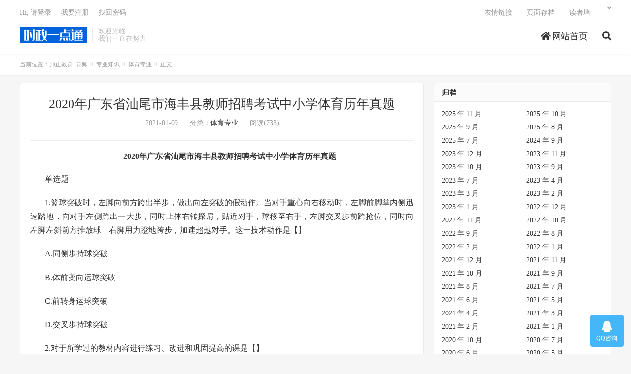

--- FILE ---
content_type: text/html; charset=UTF-8
request_url: http://www.shizheng.net/html/1474.html
body_size: 11314
content:
<!DOCTYPE HTML>
<html lang="zh-CN">
<head>
<meta charset="UTF-8">
<link rel="dns-prefetch" href="//apps.bdimg.com">
<meta http-equiv="X-UA-Compatible" content="IE=edge">
<meta name="viewport" content="width=device-width, initial-scale=1.0, user-scalable=0, minimum-scale=1.0, maximum-scale=1.0">
<meta name="apple-mobile-web-app-title" content="师正教育_育师">
<meta http-equiv="Cache-Control" content="no-siteapp">
<title>2020年广东省汕尾市海丰县教师招聘考试中小学体育历年真题-师正教育_育师</title>
<meta name='robots' content='max-image-preview:large' />
<link rel='stylesheet' id='wp-block-library-css' href='http://www.shizheng.net/wp-includes/css/dist/block-library/style.min.css?ver=6.4.7' type='text/css' media='all' />
<style id='classic-theme-styles-inline-css' type='text/css'>
/*! This file is auto-generated */
.wp-block-button__link{color:#fff;background-color:#32373c;border-radius:9999px;box-shadow:none;text-decoration:none;padding:calc(.667em + 2px) calc(1.333em + 2px);font-size:1.125em}.wp-block-file__button{background:#32373c;color:#fff;text-decoration:none}
</style>
<style id='global-styles-inline-css' type='text/css'>
body{--wp--preset--color--black: #000000;--wp--preset--color--cyan-bluish-gray: #abb8c3;--wp--preset--color--white: #ffffff;--wp--preset--color--pale-pink: #f78da7;--wp--preset--color--vivid-red: #cf2e2e;--wp--preset--color--luminous-vivid-orange: #ff6900;--wp--preset--color--luminous-vivid-amber: #fcb900;--wp--preset--color--light-green-cyan: #7bdcb5;--wp--preset--color--vivid-green-cyan: #00d084;--wp--preset--color--pale-cyan-blue: #8ed1fc;--wp--preset--color--vivid-cyan-blue: #0693e3;--wp--preset--color--vivid-purple: #9b51e0;--wp--preset--gradient--vivid-cyan-blue-to-vivid-purple: linear-gradient(135deg,rgba(6,147,227,1) 0%,rgb(155,81,224) 100%);--wp--preset--gradient--light-green-cyan-to-vivid-green-cyan: linear-gradient(135deg,rgb(122,220,180) 0%,rgb(0,208,130) 100%);--wp--preset--gradient--luminous-vivid-amber-to-luminous-vivid-orange: linear-gradient(135deg,rgba(252,185,0,1) 0%,rgba(255,105,0,1) 100%);--wp--preset--gradient--luminous-vivid-orange-to-vivid-red: linear-gradient(135deg,rgba(255,105,0,1) 0%,rgb(207,46,46) 100%);--wp--preset--gradient--very-light-gray-to-cyan-bluish-gray: linear-gradient(135deg,rgb(238,238,238) 0%,rgb(169,184,195) 100%);--wp--preset--gradient--cool-to-warm-spectrum: linear-gradient(135deg,rgb(74,234,220) 0%,rgb(151,120,209) 20%,rgb(207,42,186) 40%,rgb(238,44,130) 60%,rgb(251,105,98) 80%,rgb(254,248,76) 100%);--wp--preset--gradient--blush-light-purple: linear-gradient(135deg,rgb(255,206,236) 0%,rgb(152,150,240) 100%);--wp--preset--gradient--blush-bordeaux: linear-gradient(135deg,rgb(254,205,165) 0%,rgb(254,45,45) 50%,rgb(107,0,62) 100%);--wp--preset--gradient--luminous-dusk: linear-gradient(135deg,rgb(255,203,112) 0%,rgb(199,81,192) 50%,rgb(65,88,208) 100%);--wp--preset--gradient--pale-ocean: linear-gradient(135deg,rgb(255,245,203) 0%,rgb(182,227,212) 50%,rgb(51,167,181) 100%);--wp--preset--gradient--electric-grass: linear-gradient(135deg,rgb(202,248,128) 0%,rgb(113,206,126) 100%);--wp--preset--gradient--midnight: linear-gradient(135deg,rgb(2,3,129) 0%,rgb(40,116,252) 100%);--wp--preset--font-size--small: 13px;--wp--preset--font-size--medium: 20px;--wp--preset--font-size--large: 36px;--wp--preset--font-size--x-large: 42px;--wp--preset--spacing--20: 0.44rem;--wp--preset--spacing--30: 0.67rem;--wp--preset--spacing--40: 1rem;--wp--preset--spacing--50: 1.5rem;--wp--preset--spacing--60: 2.25rem;--wp--preset--spacing--70: 3.38rem;--wp--preset--spacing--80: 5.06rem;--wp--preset--shadow--natural: 6px 6px 9px rgba(0, 0, 0, 0.2);--wp--preset--shadow--deep: 12px 12px 50px rgba(0, 0, 0, 0.4);--wp--preset--shadow--sharp: 6px 6px 0px rgba(0, 0, 0, 0.2);--wp--preset--shadow--outlined: 6px 6px 0px -3px rgba(255, 255, 255, 1), 6px 6px rgba(0, 0, 0, 1);--wp--preset--shadow--crisp: 6px 6px 0px rgba(0, 0, 0, 1);}:where(.is-layout-flex){gap: 0.5em;}:where(.is-layout-grid){gap: 0.5em;}body .is-layout-flow > .alignleft{float: left;margin-inline-start: 0;margin-inline-end: 2em;}body .is-layout-flow > .alignright{float: right;margin-inline-start: 2em;margin-inline-end: 0;}body .is-layout-flow > .aligncenter{margin-left: auto !important;margin-right: auto !important;}body .is-layout-constrained > .alignleft{float: left;margin-inline-start: 0;margin-inline-end: 2em;}body .is-layout-constrained > .alignright{float: right;margin-inline-start: 2em;margin-inline-end: 0;}body .is-layout-constrained > .aligncenter{margin-left: auto !important;margin-right: auto !important;}body .is-layout-constrained > :where(:not(.alignleft):not(.alignright):not(.alignfull)){max-width: var(--wp--style--global--content-size);margin-left: auto !important;margin-right: auto !important;}body .is-layout-constrained > .alignwide{max-width: var(--wp--style--global--wide-size);}body .is-layout-flex{display: flex;}body .is-layout-flex{flex-wrap: wrap;align-items: center;}body .is-layout-flex > *{margin: 0;}body .is-layout-grid{display: grid;}body .is-layout-grid > *{margin: 0;}:where(.wp-block-columns.is-layout-flex){gap: 2em;}:where(.wp-block-columns.is-layout-grid){gap: 2em;}:where(.wp-block-post-template.is-layout-flex){gap: 1.25em;}:where(.wp-block-post-template.is-layout-grid){gap: 1.25em;}.has-black-color{color: var(--wp--preset--color--black) !important;}.has-cyan-bluish-gray-color{color: var(--wp--preset--color--cyan-bluish-gray) !important;}.has-white-color{color: var(--wp--preset--color--white) !important;}.has-pale-pink-color{color: var(--wp--preset--color--pale-pink) !important;}.has-vivid-red-color{color: var(--wp--preset--color--vivid-red) !important;}.has-luminous-vivid-orange-color{color: var(--wp--preset--color--luminous-vivid-orange) !important;}.has-luminous-vivid-amber-color{color: var(--wp--preset--color--luminous-vivid-amber) !important;}.has-light-green-cyan-color{color: var(--wp--preset--color--light-green-cyan) !important;}.has-vivid-green-cyan-color{color: var(--wp--preset--color--vivid-green-cyan) !important;}.has-pale-cyan-blue-color{color: var(--wp--preset--color--pale-cyan-blue) !important;}.has-vivid-cyan-blue-color{color: var(--wp--preset--color--vivid-cyan-blue) !important;}.has-vivid-purple-color{color: var(--wp--preset--color--vivid-purple) !important;}.has-black-background-color{background-color: var(--wp--preset--color--black) !important;}.has-cyan-bluish-gray-background-color{background-color: var(--wp--preset--color--cyan-bluish-gray) !important;}.has-white-background-color{background-color: var(--wp--preset--color--white) !important;}.has-pale-pink-background-color{background-color: var(--wp--preset--color--pale-pink) !important;}.has-vivid-red-background-color{background-color: var(--wp--preset--color--vivid-red) !important;}.has-luminous-vivid-orange-background-color{background-color: var(--wp--preset--color--luminous-vivid-orange) !important;}.has-luminous-vivid-amber-background-color{background-color: var(--wp--preset--color--luminous-vivid-amber) !important;}.has-light-green-cyan-background-color{background-color: var(--wp--preset--color--light-green-cyan) !important;}.has-vivid-green-cyan-background-color{background-color: var(--wp--preset--color--vivid-green-cyan) !important;}.has-pale-cyan-blue-background-color{background-color: var(--wp--preset--color--pale-cyan-blue) !important;}.has-vivid-cyan-blue-background-color{background-color: var(--wp--preset--color--vivid-cyan-blue) !important;}.has-vivid-purple-background-color{background-color: var(--wp--preset--color--vivid-purple) !important;}.has-black-border-color{border-color: var(--wp--preset--color--black) !important;}.has-cyan-bluish-gray-border-color{border-color: var(--wp--preset--color--cyan-bluish-gray) !important;}.has-white-border-color{border-color: var(--wp--preset--color--white) !important;}.has-pale-pink-border-color{border-color: var(--wp--preset--color--pale-pink) !important;}.has-vivid-red-border-color{border-color: var(--wp--preset--color--vivid-red) !important;}.has-luminous-vivid-orange-border-color{border-color: var(--wp--preset--color--luminous-vivid-orange) !important;}.has-luminous-vivid-amber-border-color{border-color: var(--wp--preset--color--luminous-vivid-amber) !important;}.has-light-green-cyan-border-color{border-color: var(--wp--preset--color--light-green-cyan) !important;}.has-vivid-green-cyan-border-color{border-color: var(--wp--preset--color--vivid-green-cyan) !important;}.has-pale-cyan-blue-border-color{border-color: var(--wp--preset--color--pale-cyan-blue) !important;}.has-vivid-cyan-blue-border-color{border-color: var(--wp--preset--color--vivid-cyan-blue) !important;}.has-vivid-purple-border-color{border-color: var(--wp--preset--color--vivid-purple) !important;}.has-vivid-cyan-blue-to-vivid-purple-gradient-background{background: var(--wp--preset--gradient--vivid-cyan-blue-to-vivid-purple) !important;}.has-light-green-cyan-to-vivid-green-cyan-gradient-background{background: var(--wp--preset--gradient--light-green-cyan-to-vivid-green-cyan) !important;}.has-luminous-vivid-amber-to-luminous-vivid-orange-gradient-background{background: var(--wp--preset--gradient--luminous-vivid-amber-to-luminous-vivid-orange) !important;}.has-luminous-vivid-orange-to-vivid-red-gradient-background{background: var(--wp--preset--gradient--luminous-vivid-orange-to-vivid-red) !important;}.has-very-light-gray-to-cyan-bluish-gray-gradient-background{background: var(--wp--preset--gradient--very-light-gray-to-cyan-bluish-gray) !important;}.has-cool-to-warm-spectrum-gradient-background{background: var(--wp--preset--gradient--cool-to-warm-spectrum) !important;}.has-blush-light-purple-gradient-background{background: var(--wp--preset--gradient--blush-light-purple) !important;}.has-blush-bordeaux-gradient-background{background: var(--wp--preset--gradient--blush-bordeaux) !important;}.has-luminous-dusk-gradient-background{background: var(--wp--preset--gradient--luminous-dusk) !important;}.has-pale-ocean-gradient-background{background: var(--wp--preset--gradient--pale-ocean) !important;}.has-electric-grass-gradient-background{background: var(--wp--preset--gradient--electric-grass) !important;}.has-midnight-gradient-background{background: var(--wp--preset--gradient--midnight) !important;}.has-small-font-size{font-size: var(--wp--preset--font-size--small) !important;}.has-medium-font-size{font-size: var(--wp--preset--font-size--medium) !important;}.has-large-font-size{font-size: var(--wp--preset--font-size--large) !important;}.has-x-large-font-size{font-size: var(--wp--preset--font-size--x-large) !important;}
.wp-block-navigation a:where(:not(.wp-element-button)){color: inherit;}
:where(.wp-block-post-template.is-layout-flex){gap: 1.25em;}:where(.wp-block-post-template.is-layout-grid){gap: 1.25em;}
:where(.wp-block-columns.is-layout-flex){gap: 2em;}:where(.wp-block-columns.is-layout-grid){gap: 2em;}
.wp-block-pullquote{font-size: 1.5em;line-height: 1.6;}
</style>
<link rel='stylesheet' id='_bootstrap-css' href='http://www.shizheng.net/wp-content/themes/dux/css/bootstrap.min.css?ver=7.5' type='text/css' media='all' />
<link rel='stylesheet' id='_fontawesome-css' href='http://www.shizheng.net/wp-content/themes/dux/css/font-awesome.min.css?ver=7.5' type='text/css' media='all' />
<link rel='stylesheet' id='_main-css' href='http://www.shizheng.net/wp-content/themes/dux/css/main.css?ver=7.5' type='text/css' media='all' />
<script type="text/javascript" src="http://www.shizheng.net/wp-content/themes/dux/js/libs/jquery.min.js?ver=7.5" id="jquery-js"></script>
<link rel="https://api.w.org/" href="http://www.shizheng.net/wp-json/" /><link rel="alternate" type="application/json" href="http://www.shizheng.net/wp-json/wp/v2/posts/1474" /><link rel="canonical" href="http://www.shizheng.net/html/1474.html" />
<link rel="alternate" type="application/json+oembed" href="http://www.shizheng.net/wp-json/oembed/1.0/embed?url=http%3A%2F%2Fwww.shizheng.net%2Fhtml%2F1474.html" />
<link rel="alternate" type="text/xml+oembed" href="http://www.shizheng.net/wp-json/oembed/1.0/embed?url=http%3A%2F%2Fwww.shizheng.net%2Fhtml%2F1474.html&#038;format=xml" />
<script type="text/javascript" src="http://www.shizheng.net/wp-content/plugins/UEditor-KityFormula-for-wordpress/ueditor/third-party/SyntaxHighlighter/shCore.js"></script><link type="text/css" rel="stylesheet" href=" http://www.shizheng.net/wp-content/plugins/UEditor-KityFormula-for-wordpress/ueditor/third-party/SyntaxHighlighter/shCoreDefault.css" /><meta name="keywords" content="汕尾市海丰县体育教师招聘,汕尾市海丰县体育教师招聘考试真题,汕尾市海丰县体育教师招聘考试真题卷,汕尾市海丰县体育教师编制考试真题,汕尾市海丰县体育教师编制考试真题卷,汕尾市海丰县体育教师考试,海丰县体育教师招聘,海丰县体育教师招聘考试真题,海丰县体育教师招聘考试真题卷,海丰县体育教师编制考试真题,海丰县体育教师编制考试真题卷,海丰县体育教师考试,体育专业">
<meta name="description" content="2020年广东省汕尾市海丰县教师招聘考试中小学体育历年真题单选题1.篮球突破时，左脚向前方跨出半步，做出向左突破的假动作。当对手重心向右移动时，左脚前脚掌内侧迅速踏地，向对手左侧跨出一大步，同时上体右转探肩，贴近对手，球移至右手，左脚交叉步前跨抢位，同时向左脚左斜前方推放球，右脚用力蹬地跨步，加速超越对手。这一技术动作">
<link rel="shortcut icon" href="http://www.shizheng.net/favicon.ico">
<!--[if lt IE 9]><script src="http://www.shizheng.net/wp-content/themes/dux/js/libs/html5.min.js"></script><![endif]-->
</head>
<body class="post-template-default single single-post postid-1474 single-format-standard nav_fixed m-excerpt-cat p_indent comment-open site-layout-2 text-justify-on m-user-on">
<header class="header">
	<div class="container">
		<div class="logo"><a href="http://www.shizheng.net" title="师正教育-教师招聘考试-特岗教师招聘考试-育师"><img src="http://www.shizheng.net/wp-content/uploads/2020/03/logo-1.png" alt="师正教育-教师招聘考试-特岗教师招聘考试-育师">师正教育_育师</a></div>		<div class="brand">欢迎光临<br>我们一直在努力</div>		<ul class="site-nav site-navbar">
			<li id="menu-item-12" class="menu-item menu-item-type-custom menu-item-object-custom menu-item-home menu-item-12"><a href="http://www.shizheng.net"><i class="fa fa-home"></i>  网站首页</a></li>
							<li class="navto-search"><a href="javascript:;" class="search-show active"><i class="fa fa-search"></i></a></li>
					</ul>
				<div class="topbar">
			<ul class="site-nav topmenu">
				<li id="menu-item-40" class="menu-item menu-item-type-post_type menu-item-object-page menu-item-40"><a href="http://www.shizheng.net/links">友情链接</a></li>
<li id="menu-item-41" class="menu-item menu-item-type-post_type menu-item-object-page menu-item-41"><a href="http://www.shizheng.net/archives">页面存档</a></li>
<li id="menu-item-42" class="menu-item menu-item-type-post_type menu-item-object-page menu-item-42"><a href="http://www.shizheng.net/%e8%af%bb%e8%80%85%e5%a2%99">读者墙</a></li>
								<li class="menusns menu-item-has-children">
					<a href="javascript:;"></a>
					<ul class="sub-menu">
																	</ul>
				</li>
							</ul>
											<a rel="nofollow" href="javascript:;" class="signin-loader">Hi, 请登录</a>
				&nbsp; &nbsp; <a rel="nofollow" href="javascript:;" class="signup-loader">我要注册</a>
				&nbsp; &nbsp; <a rel="nofollow" href="http://www.shizheng.net/user">找回密码</a>
					</div>
							<i class="fa fa-bars m-icon-nav"></i>
											<a rel="nofollow" href="javascript:;" class="signin-loader m-icon-user"><i class="fa fa-user"></i></a>
						</div>
</header>
<div class="site-search">
	<div class="container">
		<form method="get" class="site-search-form" action="http://www.shizheng.net/" ><input class="search-input" name="s" type="text" placeholder="输入关键字" value="" required="required"><button class="search-btn" type="submit"><i class="fa fa-search"></i></button></form>	</div>
</div>
	<div class="breadcrumbs">
		<div class="container">当前位置：<a href="http://www.shizheng.net">师正教育_育师</a> <small>></small> <a href="http://www.shizheng.net/zhuanye">专业知识</a> <small>></small> <a href="http://www.shizheng.net/zhuanye/tiyu">体育专业</a> <small>></small> 正文</div>
	</div>
<section class="container">
	<div class="content-wrap">
	<div class="content">
				<header class="article-header">
			<h1 class="article-title"><a href="http://www.shizheng.net/html/1474.html">2020年广东省汕尾市海丰县教师招聘考试中小学体育历年真题</a></h1>
			<div class="article-meta">
				<span class="item">2021-01-09</span>
												<span class="item">分类：<a href="http://www.shizheng.net/zhuanye/tiyu" rel="category tag">体育专业</a></span>
				<span class="item post-views">阅读(733)</span>								<span class="item"></span>
			</div>
		</header>
		<article class="article-content">
									<p style="line-height: 21px; white-space: normal; text-indent: 32px; text-align: center;"><strong><span style="font-family: 宋体; line-height: 24px; font-size: 16px;">2020年广东省汕尾市</span></strong><strong><span style="font-family: 宋体; line-height: 24px; font-size: 16px;">海丰县</span></strong><strong><span style="font-family: 宋体; line-height: 24px; font-size: 16px;">教师招聘考试中小学体育历年真题</span></strong></p>
<p style="white-space: normal;"><span style="font-family: 宋体; font-size: 16px;">单选题</span></p>
<p style="white-space: normal;"><span style="font-family: 宋体; font-size: 16px;">1.篮球突破时，左脚向前方跨出半步，做出向左突破的假动作。当对手重心向右移动时，左脚前脚掌内侧迅速踏地，向对手左侧跨出一大步，同时上体右转探肩，贴近对手，球移至右手，左脚交叉步前跨抢位，同时向左脚左斜前方推放球，右脚用力蹬地跨步，加速超越对手。这一技术动作是【】</span></p>
<p style="white-space: normal;"><span style="font-family: 宋体; font-size: 16px;">A.同侧步持球突破</span></p>
<p style="white-space: normal;"><span style="font-family: 宋体; font-size: 16px;">B.体前变向运球突破</span></p>
<p style="white-space: normal;"><span style="font-family: 宋体; font-size: 16px;">C.前转身运球突破</span></p>
<p style="white-space: normal;"><span style="font-family: 宋体; font-size: 16px;">D.交叉步持球突破</span></p>
<p style="white-space: normal;"><span style="font-family: 宋体; font-size: 16px;">2.对于所学过的教材内容进行练习、改进和巩固提高的课是【】</span></p>
<p style="white-space: normal;"><span style="font-family: 宋体; font-size: 16px;">A.新授课</span></p>
<p style="white-space: normal;"><span style="font-family: 宋体; font-size: 16px;">B.复习课</span></p>
<p style="white-space: normal;"><span style="font-family: 宋体; font-size: 16px;">C.综合课</span></p>
<p style="white-space: normal;"><span style="font-family: 宋体; font-size: 16px;">D.考核课</span></p>
<p style="white-space: normal;"><span style="font-family: 宋体; font-size: 16px;">3.体育教师应具备的特殊能力是指【】</span></p>
<p style="white-space: normal;"><span style="font-family: 宋体; font-size: 16px;">A.运动能力</span></p>
<p style="white-space: normal;"><span style="font-family: 宋体; font-size: 16px;">B.思维能力</span></p>
<p style="white-space: normal;"><span style="font-family: 宋体; font-size: 16px;">C.记忆能力</span></p>
<p style="white-space: normal;"><span style="font-family: 宋体; font-size: 16px;">D.观察能力</span></p>
<p style="white-space: normal;"><span style="font-family: 宋体; font-size: 16px;">4.体育锻炼促进骨的生长与下列哪一项有关？【】</span></p>
<p style="white-space: normal;"><span style="font-family: 宋体; font-size: 16px;">A.骨外膜</span></p>
<p style="white-space: normal;"><span style="font-family: 宋体; font-size: 16px;">B.骨内膜</span></p>
<p style="white-space: normal;"><span style="font-family: 宋体; font-size: 16px;">C.骺软骨</span></p>
<p style="white-space: normal;"><span style="font-family: 宋体; font-size: 16px;">D.关节面软骨</span></p>
<p style="white-space: normal;"><span style="font-family: 宋体; font-size: 16px;">5.正常成年人在静息状态下的每博输出量为【】</span></p>
<p style="white-space: normal;"><span style="font-family: 宋体; font-size: 16px;">A.40~60毫升</span></p>
<p style="white-space: normal;"><span style="font-family: 宋体; font-size: 16px;">B.60~80毫升</span></p>
<p style="white-space: normal;"><span style="font-family: 宋体; font-size: 16px;">C.80~100毫升</span></p>
<p style="white-space: normal;"><span style="font-family: 宋体; font-size: 16px;">D.100~120毫升</span></p>
<p style="white-space: normal;"><span style="font-family: 宋体; font-size: 16px;">6.青少年肥胖除病理性之外，多数是由于过食而又缺乏运动所致。按标准体重计算，凡超过标准体重的【】为肥胖。</span></p>
<p style="white-space: normal;"><span style="font-family: 宋体; font-size: 16px;">A.30%</span></p>
<p style="white-space: normal;"><span style="font-family: 宋体; font-size: 16px;">B.40%</span></p>
<p style="white-space: normal;"><span style="font-family: 宋体; font-size: 16px;">C.45%</span></p>
<p style="white-space: normal;"><span style="font-family: 宋体; font-size: 16px;">D.50%</span></p>
<p style="white-space: normal;"><span style="font-family: 宋体; font-size: 16px;">7.《国家学生体质健康标准》从以下哪几个方面综合评定学生的体质健康情况？【】</span></p>
<p style="white-space: normal;"><span style="font-family: 宋体; font-size: 16px;">A.身体形态、身体机能、身体素质</span></p>
<p style="white-space: normal;"><span style="font-family: 宋体; font-size: 16px;">B.身体形态、运动技能、身体素质</span></p>
<p style="white-space: normal;"><span style="font-family: 宋体; font-size: 16px;">C.身高、体重、肺活量</span></p>
<p style="white-space: normal;"><span style="font-family: 宋体; font-size: 16px;">D.身高、体重、肺活量、身体素质</span></p>
<p style="white-space: normal;"><span style="font-family: 宋体; font-size: 16px;">8.第31届奥运会举办城市是【】</span></p>
<p style="white-space: normal;"><span style="font-family: 宋体; font-size: 16px;">A.北京</span></p>
<p style="white-space: normal;"><span style="font-family: 宋体; font-size: 16px;">B.伦敦</span></p>
<p style="white-space: normal;"><span style="font-family: 宋体; font-size: 16px;">C.里约热内卢</span></p>
<p style="white-space: normal;"><span style="font-family: 宋体; font-size: 16px;">D.东京</span></p>
<p style="white-space: normal;"><span style="font-family: 宋体; font-size: 16px;">9.手法是武术中上肢运动的方法，【】不是武术中的手法。</span></p>
<p style="white-space: normal;"><span style="font-family: 宋体; font-size: 16px;">A.拳</span></p>
<p style="white-space: normal;"><span style="font-family: 宋体; font-size: 16px;">B.冲拳</span></p>
<p style="white-space: normal;"><span style="font-family: 宋体; font-size: 16px;">C.架拳</span></p>
<p style="white-space: normal;"><span style="font-family: 宋体; font-size: 16px;">D.推拳</span></p>
<p style="white-space: normal;"><span style="font-family: 宋体; font-size: 16px;">10.人的智力发展过程，一般是【】</span></p>
<p style="white-space: normal;"><span style="font-family: 宋体; font-size: 16px;">A.先快后慢</span></p>
<p style="white-space: normal;"><span style="font-family: 宋体; font-size: 16px;">B.先慢后快</span></p>
<p style="white-space: normal;"><span style="font-family: 宋体; font-size: 16px;">C.等速</span></p>
<p style="white-space: normal;"><span style="font-family: 宋体; font-size: 16px;">D.不确定</span></p>
<p style="white-space: normal;"><span style="font-family: 宋体; font-size: 16px;">11.一节体育课适宜的生理负荷安排应是【】</span></p>
<p style="white-space: normal;"><span style="font-family: 宋体; font-size: 16px;">A.低—高—低</span></p>
<p style="white-space: normal;"><span style="font-family: 宋体; font-size: 16px;">B.高—低—高</span></p>
<p style="white-space: normal;"><span style="font-family: 宋体; font-size: 16px;">C.高—高—低</span></p>
<p style="white-space: normal;"><span style="font-family: 宋体; font-size: 16px;">D.低—低—高</span></p>
<p style="white-space: normal;"><span style="font-family: 宋体; font-size: 16px;">12.【】是羽毛球比赛的基本战术，也是比赛的重要得分手段。</span></p>
<p style="white-space: normal;"><span style="font-family: 宋体; font-size: 16px;">A.四方球</span></p>
<p style="white-space: normal;"><span style="font-family: 宋体; font-size: 16px;">B.快拉快吊</span></p>
<p style="white-space: normal;"><span style="font-family: 宋体; font-size: 16px;">C.发球抢攻</span></p>
<p style="white-space: normal;"><span style="font-family: 宋体; font-size: 16px;">D.守中反攻</span></p>
<p style="white-space: normal;"><span style="font-family: 宋体; font-size: 16px;">13.体育课的结束部分，通常采用【】组织形式进行。</span></p>
<p style="white-space: normal;"><span style="font-family: 宋体; font-size: 16px;">A.分组循环</span></p>
<p style="white-space: normal;"><span style="font-family: 宋体; font-size: 16px;">B.全班集体</span></p>
<p style="white-space: normal;"><span style="font-family: 宋体; font-size: 16px;">C.流水作业</span></p>
<p style="white-space: normal;"><span style="font-family: 宋体; font-size: 16px;">D.分组轮换</span></p>
<p style="white-space: normal;"><span style="font-family: 宋体; font-size: 16px;">14.两臂侧平举姿势时，三角肌做的是静力工作的【】</span></p>
<p style="white-space: normal;"><span style="font-family: 宋体; font-size: 16px;">A.支持工作</span></p>
<p style="white-space: normal;"><span style="font-family: 宋体; font-size: 16px;">B.加固工作</span></p>
<p style="white-space: normal;"><span style="font-family: 宋体; font-size: 16px;">C.固定工作</span></p>
<p style="white-space: normal;"><span style="font-family: 宋体; font-size: 16px;">D.向心工作</span></p>
<p style="white-space: normal;"><span style="font-family: 宋体; font-size: 16px;">15.《国家学生体质健康标准》的评价指标是【】</span></p>
<p style="white-space: normal;"><span style="font-family: 宋体; font-size: 16px;">A.心理、生理、素质</span></p>
<p style="white-space: normal;"><span style="font-family: 宋体; font-size: 16px;">B.形态、机能、素质</span></p>
<p style="white-space: normal;"><span style="font-family: 宋体; font-size: 16px;">C.身高、体重、肺活量</span></p>
<p style="white-space: normal;"><span style="font-family: 宋体; font-size: 16px;">D.体适能、心肺功能、运动能力</span></p>
<p style="white-space: normal;"><span style="font-family: 宋体; font-size: 16px;">16.体育课健康分组组别有【】、准备组、医疗体育组。</span></p>
<p style="white-space: normal;"><span style="font-family: 宋体; font-size: 16px;">A.预备组</span></p>
<p style="white-space: normal;"><span style="font-family: 宋体; font-size: 16px;">B.提高组</span></p>
<p style="white-space: normal;"><span style="font-family: 宋体; font-size: 16px;">C.健康组</span></p>
<p style="white-space: normal;"><span style="font-family: 宋体; font-size: 16px;">D.基本组</span></p>
<p style="white-space: normal;"><span style="font-family: 宋体; font-size: 16px;">17.马步正确的做法是两脚平行开立，屈膝中蹲，大腿接近水平，身体重心在【】</span></p>
<p style="white-space: normal;"><span style="font-family: 宋体; font-size: 16px;">A.两脚之间</span></p>
<p style="white-space: normal;"><span style="font-family: 宋体; font-size: 16px;">B.两脚前方</span></p>
<p style="white-space: normal;"><span style="font-family: 宋体; font-size: 16px;">C.两脚后方</span></p>
<p style="white-space: normal;"><span style="font-family: 宋体; font-size: 16px;">D.身体右侧</span></p>
<p style="white-space: normal;"><span style="font-family: 宋体; font-size: 16px;">18.下列不属于实现我国体育目的和体育目标的基本途径的一项是【】</span></p>
<p style="white-space: normal;"><span style="font-family: 宋体; font-size: 16px;">A.运动竞赛</span></p>
<p style="white-space: normal;"><span style="font-family: 宋体; font-size: 16px;">B.体育游戏</span></p>
<p style="white-space: normal;"><span style="font-family: 宋体; font-size: 16px;">C.体育教学</span></p>
<p style="white-space: normal;"><span style="font-family: 宋体; font-size: 16px;">D.运动训练</span></p>
<p style="white-space: normal;"><span style="font-family: 宋体; font-size: 16px;">19.田径女子七项全能含有100米栏、推铅球、跳高、200米和【】七个项目。</span></p>
<p style="white-space: normal;"><span style="font-family: 宋体; font-size: 16px;">A.三级跳远、掷铁饼、1500米</span></p>
<p style="white-space: normal;"><span style="font-family: 宋体; font-size: 16px;">B.三级跳远、掷标枪、1500米</span></p>
<p style="white-space: normal;"><span style="font-family: 宋体; font-size: 16px;">C.跳远、掷标枪、800米</span></p>
<p style="white-space: normal;"><span style="font-family: 宋体; font-size: 16px;">D.跳远、掷铁饼、800米</span></p>
<p style="white-space: normal;"><span style="font-family: 宋体; font-size: 16px;">20.近几年学生体质与健康调查结果显示，学生肺活量、速度、爆发力、力量和耐力素质水平呈下降趋势，某同学为了提高自己的爆发力，选择的练习项目应是【】</span></p>
<p style="white-space: normal;"><span style="font-family: 宋体; font-size: 16px;">A.跑100米</span></p>
<p style="white-space: normal;"><span style="font-family: 宋体; font-size: 16px;">B.用3RM强度举杠铃</span></p>
<p style="white-space: normal;"><span style="font-family: 宋体; font-size: 16px;">C.立定跳远</span></p>
<p style="white-space: normal;"><span style="font-family: 宋体; font-size: 16px;">D.攀岩</span></p>
<p style="white-space: normal;"><span style="font-family: 宋体; font-size: 16px;">多选题</span></p>
<p style="white-space: normal;"><span style="font-family: 宋体; font-size: 16px;">1.血液是由【】组成的液体组织。</span></p>
<p style="white-space: normal;"><span style="font-family: 宋体; font-size: 16px;">A.血浆</span></p>
<p style="white-space: normal;"><span style="font-family: 宋体; font-size: 16px;">B.红细胞</span></p>
<p style="white-space: normal;"><span style="font-family: 宋体; font-size: 16px;">C.血细胞</span></p>
<p style="white-space: normal;"><span style="font-family: 宋体; font-size: 16px;">D.血小板</span></p>
<p style="white-space: normal;"><span style="font-family: 宋体; font-size: 16px;">2.肌肉痉挛后可采用的处理方法是【】</span></p>
<p style="white-space: normal;"><span style="font-family: 宋体; font-size: 16px;">A.牵引痉挛肌肉</span></p>
<p style="white-space: normal;"><span style="font-family: 宋体; font-size: 16px;">B.保暖</span></p>
<p style="white-space: normal;"><span style="font-family: 宋体; font-size: 16px;">C.用力收缩痉挛肌肉</span></p>
<p style="white-space: normal;"><span style="font-family: 宋体; font-size: 16px;">D.加压固定</span></p>
<p style="white-space: normal;"><span style="font-family: 宋体; font-size: 16px;">3.双脚起跳在原地或急停后运用较多，主要用于【】等几项。</span></p>
<p style="white-space: normal;"><span style="font-family: 宋体; font-size: 16px;">A.跳球</span></p>
<p style="white-space: normal;"><span style="font-family: 宋体; font-size: 16px;">B.运球</span></p>
<p style="white-space: normal;"><span style="font-family: 宋体; font-size: 16px;">C.跳起投篮</span></p>
<p style="white-space: normal;"><span style="font-family: 宋体; font-size: 16px;">D.抢篮板球</span></p>
<p style="white-space: normal;"><span style="font-family: 宋体; font-size: 16px;">4.细胞一般都具有【】部分。</span></p>
<p style="white-space: normal;"><span style="font-family: 宋体; font-size: 16px;">A.细胞壁</span></p>
<p style="white-space: normal;"><span style="font-family: 宋体; font-size: 16px;">B.细胞膜</span></p>
<p style="white-space: normal;"><span style="font-family: 宋体; font-size: 16px;">C.细胞质</span></p>
<p style="white-space: normal;"><span style="font-family: 宋体; font-size: 16px;">D.细胞核</span></p>
<p style="white-space: normal;"><span style="font-family: 宋体; font-size: 16px;">5.挑选领头人的方法有【】</span></p>
<p style="white-space: normal;"><span style="font-family: 宋体; font-size: 16px;">A.学生推选</span></p>
<p style="white-space: normal;"><span style="font-family: 宋体; font-size: 16px;">B.学生轮流担任</span></p>
<p style="white-space: normal;"><span style="font-family: 宋体; font-size: 16px;">C.头脑风暴</span></p>
<p style="white-space: normal;"><span style="font-family: 宋体; font-size: 16px;">D.抽签</span></p>
<p style="white-space: normal;"><span style="font-family: 宋体; font-size: 16px;">判断题</span></p>
<p style="white-space: normal;"><span style="font-family: 宋体; font-size: 16px;">1.加速跑是中长跑的主要阶段，它是运动员比赛时发挥训练水平的过程。【】</span></p>
<p style="white-space: normal;"><span style="font-family: 宋体; font-size: 16px;">2.小学生进行力量练习时，应以静力性练习为主，辅以适宜的动力性练习。【】</span></p>
<p style="white-space: normal;"><span style="font-family: 宋体; font-size: 16px;">3.排球比赛中，后排队员不得参与进攻。【】</span></p>
<p style="white-space: normal;"><span style="font-family: 宋体; font-size: 16px;">4.体育教学和课余训练过程的生理本质，就是通过有目的的身体练习使人体生理功能、生物化学和形态结构产生适应性增强。 【】</span></p>
<p style="white-space: normal;"><span style="font-family: 宋体; font-size: 16px;">5.体育课结束部分应安排一些轻缓的体育游戏，可使学生放松身心、消除疲劳。【】</span></p>
<p style="white-space: normal;"><span style="font-family: 宋体; font-size: 16px;">6.篮球的撤步技术是指后脚向前撤回的一种方法。【】</span></p>
<p style="white-space: normal;"><span style="font-family: 宋体; font-size: 16px;">7.足球的传接球方法有很多，包括正脚背传接球、外脚背传接球、脚内侧传接球、头部传接球、胸部接球、大腿接球等。 【】</span></p>
<p style="white-space: normal;"><span style="font-family: 宋体; font-size: 16px;">8.肱骨头位于肱骨的远侧。【】</span></p>
<p style="white-space: normal;"><span style="font-family: 宋体; font-size: 16px;">9.根据组织参加游戏目的的不同，将游戏分成娱乐性、教育性和竞赛性游戏三大类。【】</span></p>
<p style="white-space: normal;"><span style="font-family: 宋体; font-size: 16px;">10.排球正面垫球准备姿势，应将双手叠起置于腹前。【】</span></p>
<p style="white-space: normal;"><span style="font-family: 宋体; font-size: 16px;">简答题</span></p>
<p style="white-space: normal;"><span style="font-family: 宋体; font-size: 16px;">1.简述影响动作速度、位移速度的因素。</span></p>
<p style="white-space: normal;"><span style="font-family: 宋体; font-size: 16px;">2.在学校怎样组织小型体育比赛？</span></p>
<p style="white-space: normal;"><span style="font-family: 宋体; font-size: 16px;">3.简述左右弓步冲拳的动作要领。</span></p>
<p style="white-space: normal;"><span style="font-family: 宋体; font-size: 16px;">论述题</span></p>
<p style="white-space: normal;"><span style="font-family: 宋体; font-size: 16px;">如何去组织和管理好体育课？请谈谈课堂管理中应注意的问题。</span></p>
<p style="line-height: 21px; white-space: normal; text-indent: 32px; text-align: justify;"><span style="font-family: 宋体; line-height: 24px; font-size: 16px;">&nbsp;</span></p>
<p style="line-height: 21px; white-space: normal; text-indent: 32px; text-align: justify;"><span style="font-family: 宋体; line-height: 24px; font-size: 16px;">&nbsp;</span></p>
<p style="line-height: 21px; white-space: normal; text-indent: 32px; text-align: justify;"><span style="font-family: 宋体; line-height: 24px; font-size: 16px;">&nbsp;</span></p>
<p style="line-height: 21px; white-space: normal;"><strong><span style="font-family: 宋体; line-height: 24px; color: #FF0000; font-size: 16px;">参考答案更多资</span></strong><strong><span style="font-family: 宋体; line-height: 24px; color: #FF0000; font-size: 16px;">料请联系</span></strong><strong><span style="font-family: 宋体; line-height: 24px; color: #FF0000; font-size: 16px;">微信：</span></strong><strong><span style="font-family: 宋体; line-height: 24px; color: #FF0000; font-size: 16px;">68835173</span></strong></p>
<p style="line-height: 21px; white-space: normal;"><strong><span style="font-family: 宋体; line-height: 24px; font-size: 16px;">推荐</span></strong><strong><span style="font-family: 宋体; line-height: 24px; font-size: 16px;">会员套餐</span></strong><strong><span style="font-family: 宋体; line-height: 24px; font-size: 16px;">复习资料：</span></strong></p>
<p style="line-height: 21px; white-space: normal; text-indent: 32px;"><strong><span style="font-family: 宋体; line-height: 24px; font-size: 16px;">1.高分题库上、下册</span></strong></p>
<p style="line-height: 21px; white-space: normal; text-indent: 32px;"><strong><span style="font-family: 宋体; line-height: 24px; font-size: 16px;">2.考前卷A、B卷</span></strong></p>
<p style="line-height: 21px; white-space: normal; text-indent: 32px;"><strong><span style="font-family: 宋体; line-height: 24px; font-size: 16px;">3.真题卷、考前卷更新（电子版）</span></strong></p>
<p style="line-height: 21px; white-space: normal; text-indent: 32px;"><strong><span style="font-family: 宋体; line-height: 24px; font-size: 16px;">4.笔记及考点归纳整理（电子版）</span></strong></p>
<p style="line-height: 21px; white-space: normal; text-indent: 32px;"><span style="font-family: 宋体; line-height: 24px; font-size: 16px;">本人从事</span><span style="font-family: 宋体; line-height: 24px; font-size: 16px;">体育</span><span style="font-family: 宋体; line-height: 24px; font-size: 16px;">教师招聘编制考试工作</span><span style="font-family: 宋体; line-height: 24px; font-size: 16px;">6</span><span style="font-family: 宋体; line-height: 24px; font-size: 16px;">年以上，总结和整理了一套比较完整的</span><span style="font-family: 宋体; line-height: 24px; font-size: 16px;">体育</span><span style="font-family: 宋体; line-height: 24px; font-size: 16px;">教师招聘考试试题和资料，该资料来自各地的</span><span style="font-family: 宋体; line-height: 24px; font-size: 16px;">体育</span><span style="font-family: 宋体; line-height: 24px; font-size: 16px;">教师编制招聘考试</span><span style="font-family: 宋体; line-height: 24px; font-size: 16px;">历年真题考试</span><span style="font-family: 宋体; line-height: 24px; font-size: 16px;">试卷中，</span><span style="font-family: 宋体; line-height: 24px; font-size: 16px;">再</span><span style="font-family: 宋体; line-height: 24px; font-size: 16px;">加上我们</span><span style="font-family: 宋体; line-height: 24px; font-size: 16px;">老师</span><span style="font-family: 宋体; line-height: 24px; font-size: 16px;">团队的整理和各种渠道得来的资料。内容可以说十分精炼，可谓是一份</span><span style="font-family: 宋体; line-height: 24px; font-size: 16px;">不可多得</span><span style="font-family: 宋体; line-height: 24px; font-size: 16px;">珍贵的教师</span><span style="font-family: 宋体; line-height: 24px; font-size: 16px;">招聘</span><span style="font-family: 宋体; line-height: 24px; font-size: 16px;">考试宝典资料，所有资料含有答案。</span><span style="font-family: 宋体; line-height: 24px; font-size: 16px;">在</span><span style="font-family: 宋体; line-height: 24px; font-size: 16px;">各地</span><span style="font-family: 宋体; line-height: 24px; font-size: 16px;">教师招聘考试中</span><span style="font-family: 宋体; line-height: 24px; font-size: 16px;">出现率非常高，适合教师招聘、编制、特岗、进城、职称等考试。如果需要可以联系本人</span><strong><span style="font-family: 宋体; line-height: 24px; color: #FF0000; font-size: 16px;">微信：68835173</span></strong></p>
<p style="line-height: 21px; white-space: normal; text-indent: 32px;"><span style="font-family: 宋体; line-height: 24px; font-size: 16px;">你可知道——别人用这个资料就考过关了！</span></p>
<p style="line-height: 21px; white-space: normal; text-indent: 32px;"><span style="font-family: 宋体; line-height: 24px; font-size: 16px;">你可知道——整理这个资料需要花多少精力</span><span style="font-family: 宋体; line-height: 24px; font-size: 16px;">！</span></p>
<p style="line-height: 21px; white-space: normal; text-indent: 32px;"><span style="font-family: 宋体; line-height: 24px; font-size: 16px;">你可知道——可以为你节约多少时间！</span></p>
<p style="line-height: 21px; white-space: normal; text-indent: 32px;"><span style="font-family: 宋体; line-height: 24px; font-size: 16px;">你可知道——有了这个资料可能给你带来什么！</span></p>
<p style="line-height: 21px; white-space: normal; text-indent: 32px;"><span style="font-family: 宋体; line-height: 24px; font-size: 16px;">你可知道——没这个资料你可能失去什么</span></p>
<p style="white-space: normal;"></p>
<p></p>
					</article>
				<div class="orbui-post-footer"><b>AD：</b><strong>【推荐】</strong><a target="_blank" href="http://www.shizheng.net">时政一点通</a></div>		            <div class="post-actions">
            	<a href="javascript:;" etap="like" class="post-like action action-like" data-pid="1474"><i class="fa fa-thumbs-o-up"></i>赞(<span>0</span>)</a>            	<a href="javascript:;" class="action action-rewards" data-event="rewards"><i class="fa fa-jpy"></i> 打赏</a>            	            </div>
        		<div class="post-copyright">未经允许不得转载：<a href="http://www.shizheng.net">师正教育_育师</a> &raquo; <a href="http://www.shizheng.net/html/1474.html">2020年广东省汕尾市海丰县教师招聘考试中小学体育历年真题</a></div>		
					<div class="action-share"><div class="bdsharebuttonbox">
<span>分享到：</span>
<a class="bds_qzone" data-cmd="qzone" title="分享到QQ空间"></a>
<a class="bds_tsina" data-cmd="tsina" title="分享到新浪微博"></a>
<a class="bds_weixin" data-cmd="weixin" title="分享到微信"></a>
<a class="bds_tqq" data-cmd="tqq" title="分享到腾讯微博"></a>
<a class="bds_sqq" data-cmd="sqq" title="分享到QQ好友"></a>
<a class="bds_bdhome" data-cmd="bdhome" title="分享到百度新首页"></a>
<a class="bds_tqf" data-cmd="tqf" title="分享到腾讯朋友"></a>
<a class="bds_youdao" data-cmd="youdao" title="分享到有道云笔记"></a>
<a class="bds_more" data-cmd="more">更多</a> <span>(</span><a class="bds_count" data-cmd="count" title="累计分享0次">0</a><span>)</span>
</div>
<script>
window._bd_share_config = {
    common: {
		"bdText"     : "",
		"bdMini"     : "2",
		"bdMiniList" : false,
		"bdPic"      : "",
		"bdStyle"    : "0",
		"bdSize"     : "24"
    },
    share: [{
        bdCustomStyle: "http://www.shizheng.net/wp-content/themes/dux/css/share.css"
    }]
}
with(document)0[(getElementsByTagName("head")[0]||body).appendChild(createElement("script")).src="http://bdimg.share.baidu.com/static/api/js/share.js?cdnversion="+~(-new Date()/36e5)];
</script></div>
		
		<div class="article-tags">标签：<a href="http://www.shizheng.net/html/tag/%e6%b1%95%e5%b0%be%e5%b8%82%e6%b5%b7%e4%b8%b0%e5%8e%bf%e4%bd%93%e8%82%b2%e6%95%99%e5%b8%88%e6%8b%9b%e8%81%98" rel="tag">汕尾市海丰县体育教师招聘</a><a href="http://www.shizheng.net/html/tag/%e6%b1%95%e5%b0%be%e5%b8%82%e6%b5%b7%e4%b8%b0%e5%8e%bf%e4%bd%93%e8%82%b2%e6%95%99%e5%b8%88%e6%8b%9b%e8%81%98%e8%80%83%e8%af%95%e7%9c%9f%e9%a2%98" rel="tag">汕尾市海丰县体育教师招聘考试真题</a><a href="http://www.shizheng.net/html/tag/%e6%b1%95%e5%b0%be%e5%b8%82%e6%b5%b7%e4%b8%b0%e5%8e%bf%e4%bd%93%e8%82%b2%e6%95%99%e5%b8%88%e6%8b%9b%e8%81%98%e8%80%83%e8%af%95%e7%9c%9f%e9%a2%98%e5%8d%b7" rel="tag">汕尾市海丰县体育教师招聘考试真题卷</a><a href="http://www.shizheng.net/html/tag/%e6%b1%95%e5%b0%be%e5%b8%82%e6%b5%b7%e4%b8%b0%e5%8e%bf%e4%bd%93%e8%82%b2%e6%95%99%e5%b8%88%e7%bc%96%e5%88%b6%e8%80%83%e8%af%95%e7%9c%9f%e9%a2%98" rel="tag">汕尾市海丰县体育教师编制考试真题</a><a href="http://www.shizheng.net/html/tag/%e6%b1%95%e5%b0%be%e5%b8%82%e6%b5%b7%e4%b8%b0%e5%8e%bf%e4%bd%93%e8%82%b2%e6%95%99%e5%b8%88%e7%bc%96%e5%88%b6%e8%80%83%e8%af%95%e7%9c%9f%e9%a2%98%e5%8d%b7" rel="tag">汕尾市海丰县体育教师编制考试真题卷</a><a href="http://www.shizheng.net/html/tag/%e6%b1%95%e5%b0%be%e5%b8%82%e6%b5%b7%e4%b8%b0%e5%8e%bf%e4%bd%93%e8%82%b2%e6%95%99%e5%b8%88%e8%80%83%e8%af%95" rel="tag">汕尾市海丰县体育教师考试</a><a href="http://www.shizheng.net/html/tag/%e6%b5%b7%e4%b8%b0%e5%8e%bf%e4%bd%93%e8%82%b2%e6%95%99%e5%b8%88%e6%8b%9b%e8%81%98" rel="tag">海丰县体育教师招聘</a><a href="http://www.shizheng.net/html/tag/%e6%b5%b7%e4%b8%b0%e5%8e%bf%e4%bd%93%e8%82%b2%e6%95%99%e5%b8%88%e6%8b%9b%e8%81%98%e8%80%83%e8%af%95%e7%9c%9f%e9%a2%98" rel="tag">海丰县体育教师招聘考试真题</a><a href="http://www.shizheng.net/html/tag/%e6%b5%b7%e4%b8%b0%e5%8e%bf%e4%bd%93%e8%82%b2%e6%95%99%e5%b8%88%e6%8b%9b%e8%81%98%e8%80%83%e8%af%95%e7%9c%9f%e9%a2%98%e5%8d%b7" rel="tag">海丰县体育教师招聘考试真题卷</a><a href="http://www.shizheng.net/html/tag/%e6%b5%b7%e4%b8%b0%e5%8e%bf%e4%bd%93%e8%82%b2%e6%95%99%e5%b8%88%e7%bc%96%e5%88%b6%e8%80%83%e8%af%95%e7%9c%9f%e9%a2%98" rel="tag">海丰县体育教师编制考试真题</a><a href="http://www.shizheng.net/html/tag/%e6%b5%b7%e4%b8%b0%e5%8e%bf%e4%bd%93%e8%82%b2%e6%95%99%e5%b8%88%e7%bc%96%e5%88%b6%e8%80%83%e8%af%95%e7%9c%9f%e9%a2%98%e5%8d%b7" rel="tag">海丰县体育教师编制考试真题卷</a><a href="http://www.shizheng.net/html/tag/%e6%b5%b7%e4%b8%b0%e5%8e%bf%e4%bd%93%e8%82%b2%e6%95%99%e5%b8%88%e8%80%83%e8%af%95" rel="tag">海丰县体育教师考试</a></div>
		
		
		            <nav class="article-nav">
                <span class="article-nav-prev">上一篇<br><a href="http://www.shizheng.net/html/1472.html" rel="prev">2020年广东省汕尾市陆河县教师招聘考试中小学体育历年真题</a></span>
                <span class="article-nav-next">下一篇<br><a href="http://www.shizheng.net/html/1476.html" rel="next">2020年广东省汕尾市陆丰市教师招聘考试中小学体育历年真题</a></span>
            </nav>
        
				<div class="relates relates-imagetext"><div class="title"><h3>热点推荐</h3></div><ul><li><a href="http://www.shizheng.net/html/20361.html"><img data-thumb="default" src="http://www.shizheng.net/wp-content/themes/dux/img/thumbnail.png" class="thumb"></a><a href="http://www.shizheng.net/html/20361.html">2021年广东省汕尾市海丰县中小学体育教师招聘考试历年真题</a></li><li><a href="http://www.shizheng.net/html/18371.html"><img data-thumb="default" src="http://www.shizheng.net/wp-content/themes/dux/img/thumbnail.png" class="thumb"></a><a href="http://www.shizheng.net/html/18371.html">2021年广东省汕尾市海丰县教师招聘考试中小学体育专业历年真题汇编卷</a></li><li><a href="http://www.shizheng.net/html/10755.html"><img data-thumb="default" src="http://www.shizheng.net/wp-content/themes/dux/img/thumbnail.png" class="thumb"></a><a href="http://www.shizheng.net/html/10755.html">2021年广东省汕尾市海丰县教师招聘考试中小学体育专业历年真题汇编卷</a></li><li><a href="http://www.shizheng.net/html/4140.html"><img data-thumb="default" src="http://www.shizheng.net/wp-content/themes/dux/img/thumbnail.png" class="thumb"></a><a href="http://www.shizheng.net/html/4140.html">2020年广东省汕尾市海丰县中小学体育教师招聘/编制考试历年真题试卷及参考答案</a></li><li><a href="http://www.shizheng.net/html/38592.html"><img data-thumb="default" src="http://www.shizheng.net/wp-content/themes/dux/img/thumbnail.png" class="thumb"></a><a href="http://www.shizheng.net/html/38592.html">体育教师考编/招聘考试真题试卷学科专业知识每日一练11月3日</a></li><li><a href="http://www.shizheng.net/html/38587.html"><img data-thumb="default" src="http://www.shizheng.net/wp-content/themes/dux/img/thumbnail.png" class="thumb"></a><a href="http://www.shizheng.net/html/38587.html">体育教师考编/招聘考试真题试卷学科专业知识每日一练10月28日</a></li><li><a href="http://www.shizheng.net/html/38583.html"><img data-thumb="default" src="http://www.shizheng.net/wp-content/themes/dux/img/thumbnail.png" class="thumb"></a><a href="http://www.shizheng.net/html/38583.html">体育教师考编/招聘考试真题试卷学科专业知识每日一练10月20日</a></li><li><a href="http://www.shizheng.net/html/38579.html"><img data-thumb="default" src="http://www.shizheng.net/wp-content/themes/dux/img/thumbnail.png" class="thumb"></a><a href="http://www.shizheng.net/html/38579.html">体育教师考编/招聘考试真题试卷学科专业知识每日一练10月13日</a></li></ul></div>					</div>
	</div>
	<div class="sidebar">
<div class="widget widget_archive"><h3>归档</h3>
			<ul>
					<li><a href='http://www.shizheng.net/html/date/2025/11'>2025 年 11 月</a></li>
	<li><a href='http://www.shizheng.net/html/date/2025/10'>2025 年 10 月</a></li>
	<li><a href='http://www.shizheng.net/html/date/2025/09'>2025 年 9 月</a></li>
	<li><a href='http://www.shizheng.net/html/date/2025/08'>2025 年 8 月</a></li>
	<li><a href='http://www.shizheng.net/html/date/2025/07'>2025 年 7 月</a></li>
	<li><a href='http://www.shizheng.net/html/date/2024/09'>2024 年 9 月</a></li>
	<li><a href='http://www.shizheng.net/html/date/2023/12'>2023 年 12 月</a></li>
	<li><a href='http://www.shizheng.net/html/date/2023/11'>2023 年 11 月</a></li>
	<li><a href='http://www.shizheng.net/html/date/2023/10'>2023 年 10 月</a></li>
	<li><a href='http://www.shizheng.net/html/date/2023/09'>2023 年 9 月</a></li>
	<li><a href='http://www.shizheng.net/html/date/2023/07'>2023 年 7 月</a></li>
	<li><a href='http://www.shizheng.net/html/date/2023/04'>2023 年 4 月</a></li>
	<li><a href='http://www.shizheng.net/html/date/2023/03'>2023 年 3 月</a></li>
	<li><a href='http://www.shizheng.net/html/date/2023/02'>2023 年 2 月</a></li>
	<li><a href='http://www.shizheng.net/html/date/2023/01'>2023 年 1 月</a></li>
	<li><a href='http://www.shizheng.net/html/date/2022/12'>2022 年 12 月</a></li>
	<li><a href='http://www.shizheng.net/html/date/2022/11'>2022 年 11 月</a></li>
	<li><a href='http://www.shizheng.net/html/date/2022/10'>2022 年 10 月</a></li>
	<li><a href='http://www.shizheng.net/html/date/2022/09'>2022 年 9 月</a></li>
	<li><a href='http://www.shizheng.net/html/date/2022/08'>2022 年 8 月</a></li>
	<li><a href='http://www.shizheng.net/html/date/2022/02'>2022 年 2 月</a></li>
	<li><a href='http://www.shizheng.net/html/date/2022/01'>2022 年 1 月</a></li>
	<li><a href='http://www.shizheng.net/html/date/2021/12'>2021 年 12 月</a></li>
	<li><a href='http://www.shizheng.net/html/date/2021/11'>2021 年 11 月</a></li>
	<li><a href='http://www.shizheng.net/html/date/2021/10'>2021 年 10 月</a></li>
	<li><a href='http://www.shizheng.net/html/date/2021/09'>2021 年 9 月</a></li>
	<li><a href='http://www.shizheng.net/html/date/2021/08'>2021 年 8 月</a></li>
	<li><a href='http://www.shizheng.net/html/date/2021/07'>2021 年 7 月</a></li>
	<li><a href='http://www.shizheng.net/html/date/2021/06'>2021 年 6 月</a></li>
	<li><a href='http://www.shizheng.net/html/date/2021/05'>2021 年 5 月</a></li>
	<li><a href='http://www.shizheng.net/html/date/2021/04'>2021 年 4 月</a></li>
	<li><a href='http://www.shizheng.net/html/date/2021/03'>2021 年 3 月</a></li>
	<li><a href='http://www.shizheng.net/html/date/2021/02'>2021 年 2 月</a></li>
	<li><a href='http://www.shizheng.net/html/date/2021/01'>2021 年 1 月</a></li>
	<li><a href='http://www.shizheng.net/html/date/2020/10'>2020 年 10 月</a></li>
	<li><a href='http://www.shizheng.net/html/date/2020/07'>2020 年 7 月</a></li>
	<li><a href='http://www.shizheng.net/html/date/2020/06'>2020 年 6 月</a></li>
	<li><a href='http://www.shizheng.net/html/date/2020/05'>2020 年 5 月</a></li>
	<li><a href='http://www.shizheng.net/html/date/2020/04'>2020 年 4 月</a></li>
	<li><a href='http://www.shizheng.net/html/date/2020/03'>2020 年 3 月</a></li>
			</ul>

			</div><div class="widget widget_categories"><h3>分类</h3>
			<ul>
					<li class="cat-item cat-item-2"><a href="http://www.shizheng.net/zhuanye">专业知识</a>
</li>
	<li class="cat-item cat-item-30"><a href="http://www.shizheng.net/zhuanye/tiyu">体育专业</a>
</li>
	<li class="cat-item cat-item-32"><a href="http://www.shizheng.net/zhuanye/youer">幼儿专业</a>
</li>
	<li class="cat-item cat-item-34"><a href="http://www.shizheng.net/jiaoyulilun">教育理论</a>
</li>
	<li class="cat-item cat-item-3"><a href="http://www.shizheng.net/shitiku">时政题库</a>
</li>
	<li class="cat-item cat-item-1"><a href="http://www.shizheng.net/post">网站公告</a>
</li>
	<li class="cat-item cat-item-36"><a href="http://www.shizheng.net/zhuanye/meishu">美术专业</a>
</li>
	<li class="cat-item cat-item-29"><a href="http://www.shizheng.net/zhuanye/yingyu">英语专业</a>
</li>
	<li class="cat-item cat-item-27"><a href="http://www.shizheng.net/zhuanye/yuwen">语文专业</a>
</li>
	<li class="cat-item cat-item-33"><a href="http://www.shizheng.net/zhuanye/yinyue">音乐专业</a>
</li>
			</ul>

			</div><div class="widget widget_meta"><h3>其他操作</h3>
		<ul>
						<li><a href="http://www.shizheng.net/wp-login.php">登录</a></li>
			<li><a href="http://www.shizheng.net/feed">条目 feed</a></li>
			<li><a href="http://www.shizheng.net/comments/feed">评论 feed</a></li>

			<li><a href="https://cn.wordpress.org/">WordPress.org</a></li>
		</ul>

		</div></div></section>

<div class="branding branding-black">
	<div class="container">
		<h2>时事政治考点 更专业 更方便</h2>
		<a target="blank" class="btn btn-lg" href="/about">关于我们</a><a target="blank" class="btn btn-lg" href="/contact">联系我们</a>	</div>
</div>
<footer class="footer">
	<div class="container">
						<p>&copy; 2010-2026 &nbsp; <a href="http://www.shizheng.net">师正教育_育师</a> &nbsp; <a href="http://www.shizheng.net/sitemap.xml">网站地图</a> | <a href="https://beian.miit.gov.cn/">鲁ICP备20008454号-2</a></p>
		请求次数：50 次，加载用时：0.364 秒，内存占用：31.00 MB		<script>
var _hmt = _hmt || [];
(function() {
  var hm = document.createElement("script");
  hm.src = "https://hm.baidu.com/hm.js?04818b8a4aab64e71e969c3e34bcab57";
  var s = document.getElementsByTagName("script")[0]; 
  s.parentNode.insertBefore(hm, s);
})();
</script>
	</div>
</footer>

	<div class="rewards-popover-mask" data-event="rewards-close"></div>
	<div class="rewards-popover">
		<h3>觉得文章有用就打赏一下文章作者</h3>
		<h5>非常感谢你的打赏，我们将继续给力更多优质内容，让我们一起创建更加美好的网络世界！</h5>
				<div class="rewards-popover-item">
			<h4>支付宝扫一扫打赏</h4>
			<img src="http://www.shizheng.net/wp-content/uploads/2020/03/alipay-1.jpg">
		</div>
						<div class="rewards-popover-item">
			<h4>微信扫一扫打赏</h4>
			<img src="http://www.shizheng.net/wp-content/uploads/2020/03/wxpay-1.png">
		</div>
				<span class="rewards-popover-close" data-event="rewards-close"><i class="fa fa-close"></i></span>
	</div>

<div class="karbar karbar-rb"><ul><li><a target="_blank" href="http://wpa.qq.com/msgrd?v=3&uin=3027297&site=qq&menu=yes"><i class="fa fa-qq"></i><span>QQ咨询</span></a></li><li class="karbar-totop"><a href="javascript:(TBUI.scrollTo());"><i class="fa fa-angle-up"></i><span>回顶部</span></a></li></ul></div>
<script>window.TBUI={"www":"http:\/\/www.shizheng.net","uri":"http:\/\/www.shizheng.net\/wp-content\/themes\/dux","ajaxurl":"http:\/\/www.shizheng.net\/wp-admin\/admin-ajax.php","ver":"7.5","roll":"1 2","ajaxpager":"0","fullimage":"1","url_rp":"http:\/\/www.shizheng.net\/user","captcha":0,"captcha_appid":"","captcha_comment":1}</script>
<script type="text/javascript">SyntaxHighlighter.all();</script><script type="text/javascript" src="http://www.shizheng.net/wp-content/themes/dux/js/libs/bootstrap.min.js?ver=7.5" id="bootstrap-js"></script>
<script type="text/javascript" src="http://www.shizheng.net/wp-content/themes/dux/js/loader.js?ver=7.5" id="_loader-js"></script>
</body>
</html>